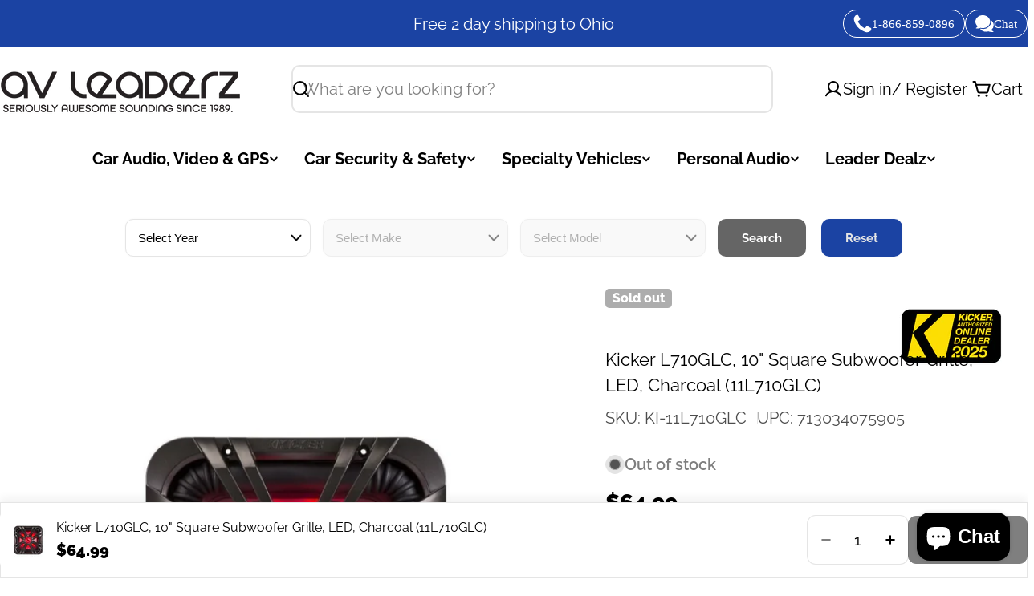

--- FILE ---
content_type: text/javascript
request_url: https://www.avleaderz.com/cdn/shop/t/54/assets/quick-view.js?v=93783555645323306721767680141
body_size: 65
content:
customElements.get("quick-view-modal")||customElements.define("quick-view-modal",class extends DrawerComponent{constructor(){super(),this.classesToRemoveOnLoad="drawer--loading",this.drawerBody=this.querySelector(this.selector)}get selector(){return".quick-view__content"}get sourceSelector(){return"#MainProduct-quick-view__content"}get requiresBodyAppended(){return!(Shopify.designMode&&this.closest(".section-group-overlay-quick-view"))}shouleBeShow(){return typeof this.getProductQuickViewSectionId()=="string"}prepareToShow(){super.prepareToShow(),this.quickview()}handleAfterShow(){super.handleAfterShow(),document.dispatchEvent(new CustomEvent("quick-view:open",{detail:{productUrl:this.dataset.productUrl}}))}handleAfterHide(){super.handleAfterHide();const drawerContent=this.querySelector(this.selector);drawerContent.innerHTML="",this.classList.add(this.classesToRemoveOnLoad)}getProductQuickViewSectionId(){let sectionId=FoxTheme.QuickViewSectionId||!1;if(!sectionId){const productQuickView=document.querySelector(".section-group-overlay-quick-view");productQuickView&&(sectionId=FoxTheme.utils.getSectionId(productQuickView)),FoxTheme.QuickViewSectionId=sectionId}return sectionId}quickview(){const drawerContent=this.querySelector(this.selector),sectionId=this.getProductQuickViewSectionId(),sectionUrl=`${this.dataset.productUrl.split("?")[0]}?section_id=${sectionId}`;fetch(sectionUrl).then(response=>response.text()).then(responseText=>{const productElement=new DOMParser().parseFromString(responseText,"text/html").querySelector(this.sourceSelector);this.setInnerHTML(drawerContent,productElement.content.cloneNode(!0)),FoxTheme.a11y.trapFocus(this,this.focusElement),window.Shopify&&Shopify.PaymentButton&&Shopify.PaymentButton.init(),setTimeout(()=>{this.classList.remove(this.classesToRemoveOnLoad)},300),document.dispatchEvent(new CustomEvent("quick-view:loaded",{detail:{productUrl:this.dataset.productUrl}}))}).catch(e=>{console.error(e)})}setInnerHTML(element,innerHTML){element.innerHTML="",element.appendChild(innerHTML),element.querySelectorAll("script").forEach(oldScriptTag=>{const newScriptTag=document.createElement("script");Array.from(oldScriptTag.attributes).forEach(attribute=>{newScriptTag.setAttribute(attribute.name,attribute.value)}),newScriptTag.appendChild(document.createTextNode(oldScriptTag.innerHTML)),oldScriptTag.parentNode.replaceChild(newScriptTag,oldScriptTag)})}disconnectedCallback(){super.disconnectedCallback(),this.handleAfterHide()}});
//# sourceMappingURL=/cdn/shop/t/54/assets/quick-view.js.map?v=93783555645323306721767680141
